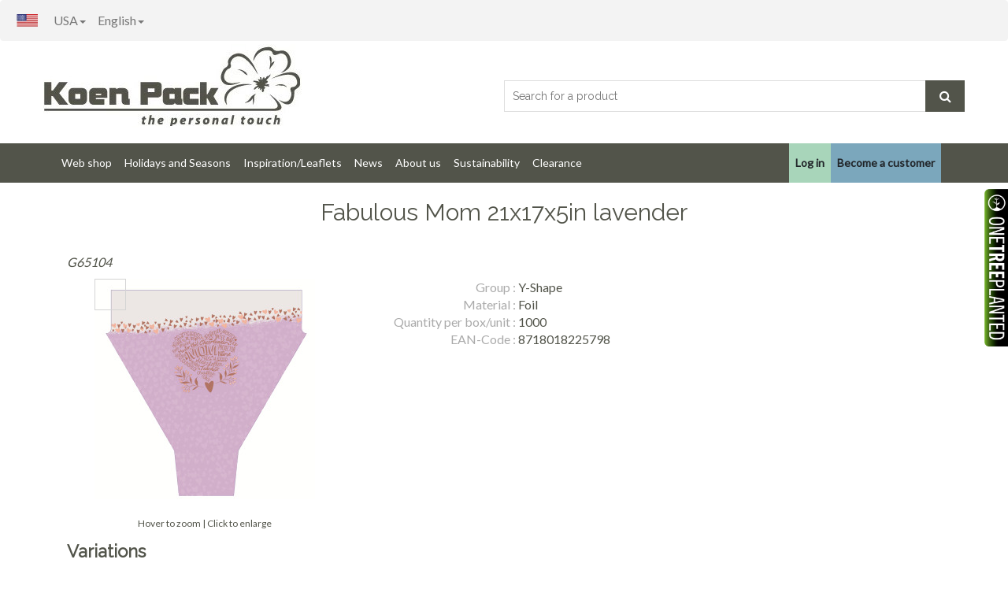

--- FILE ---
content_type: text/html; charset=utf-8
request_url: https://koenpack.com/en-us/product/G65104/fabulous-mom-21x17x5in-lavender
body_size: 40800
content:

<!DOCTYPE html>
<html>
<head>
    <meta charset="utf-8" />
    <meta name="viewport" content="width=device-width, initial-scale=1, maximum-scale=10, minimum-scale=1">
    <meta http-equiv="language" content="en">

    <script>
        (function (w, d, s, l, i) {
            w[l] = w[l] || []; w[l].push({
                'gtm.start':
                    new Date().getTime(), event: 'gtm.js'
            }); var f = d.getElementsByTagName(s)[0],
                j = d.createElement(s), dl = l != 'dataLayer' ? '&l=' + l : ''; j.async = true; j.src =
                    'https://www.googletagmanager.com/gtm.js?id=' + i + dl; f.parentNode.insertBefore(j, f);
        })(window, document, 'script', 'dataLayer', 'GTM-K7RB3XQ');</script>

    <script async src="https://www.googletagmanager.com/gtag/js?id=G-952TGQLQ2G"></script>
    <script>
        window.dataLayer = window.dataLayer || [];
        function gtag() { dataLayer.push(arguments); }
        gtag('js', new Date());

        gtag('config', 'G-952TGQLQ2G');
    </script>
    
    <meta name="description" content="Fabulous Mom 21x17x5in lavender" />

    <title>
Fabulous Mom 21x17x5in lavender    </title>
    <link rel="stylesheet" href="https://pro.fontawesome.com/releases/v5.8.2/css/all.css" integrity="sha384-xVVam1KS4+Qt2OrFa+VdRUoXygyKIuNWUUUBZYv+n27STsJ7oDOHJgfF0bNKLMJF" crossorigin="anonymous">
    <link href="/Content/style-312.min.css" rel="stylesheet" type="text/css" />
        <link href='https://fonts.googleapis.com/css?family=Lato' rel='stylesheet' type='text/css'>
    <link href='https://fonts.googleapis.com/css?family=Raleway' rel='stylesheet' type='text/css'>
    <script src="/scripts/bundle8.min.js"></script>
</head>
<body data-spy="scroll" data-target=".navbar-collapse" data-offset="180">
    <noscript><iframe src="https://www.googletagmanager.com/ns.html?id=GTM-K7RB3XQ" height="0" width="0" style="display:none;visibility:hidden"></iframe></noscript>
    <div id="sidebar-offcanvas" class="hidden-sm hidden-md hidden-lg">
        <div class="content">

        </div>
        <div class="bg">

        </div>
    </div>
    <div id="all-content">
        <div class="container-fluid">
            <nav id="upper-navbar" class="navbar navbar-default hidden-xs">
                <div class="navbar-header">
                    <button type="button" class="navbar-toggle collapsed" data-toggle="collapse" data-target="#bs-example-navbar-collapse-1" aria-expanded="false">
                        <span class="sr-only">Toggle navigation</span>
                        <span class="icon-bar"></span>
                        <span class="icon-bar"></span>
                        <span class="icon-bar"></span>
                    </button>
                </div>
                <div class="collapse navbar-collapse" id="bs-example-navbar-collapse-1">
                    <img src="https://img.koenpack.com/cultureflags/en-us.jpg" alt="flag en-us" style="max-height: 47px; padding: 17px 5px 14px 5px;  float: left;" />
                    <ul id="languageNavBarWrapper" class="nav navbar-nav">
                        <li class="dropdown">
                            <a href="#" class="dropdown-toggle" data-toggle="dropdown" role="button" aria-haspopup="true" aria-expanded="false">
                                USA<span class="caret"></span>
                            </a>
                            <ul class="dropdown-menu">
                                    <li><a href="/en-gb/account/changeregion">Europe</a></li>
                                    <li><a href="/en-us/account/changeregion">USA</a></li>
                                    <li><a href="/en-ca/account/changeregion">Canada</a></li>
                                    <li><a href="/en-co/account/changeregion">Colombia</a></li>
                            </ul>
                        </li>
                        <li class="dropdown">
                            <a href="#" class="dropdown-toggle" data-toggle="dropdown" role="button" aria-haspopup="true" aria-expanded="false" style="padding-left: 0px;">

                                English<span class="caret"></span>

                            </a>
                            <ul class="dropdown-menu">
                                    <li><a href="/es-us/account/changeregion">Espa&#241;ol</a></li>
                                    <li><a href="/en-us/account/changeregion">English</a></li>
                            </ul>
                        </li>
                    </ul>

                    <ul id="userNavBarWrapper" class="nav navbar-nav navbar-right">
                                            </ul>
                </div>
            </nav>
        </div>
        <header id="aa-header">
            <div class="aa-header-bottom">
                <div class="container">
                    <div class="row">
                        <div class="col-md-12">
                            <div class="aa-header-bottom-area">
                                <div class="aa-logo">
                                    <a href="/">
                                        <img src="https://img.koenpack.com/GlobalWebshop/logo.jpg" alt="Packaging and decorations for plants and flowers, also tailor made. " />
                                    </a>
                                </div>
                                <div class="aa-search-box hidden-xs">
                                    <form method="get" action="/en-us/newsearch/">
                                        <input type="text" name="id" id="searchQ" placeholder="Search for a product" autocomplete="off" data-autocomplete-url="/en-us/Json/Search">
                                        <button type="submit"><span class="fa fa-search"></span></button>
                                    </form>
                                    <div class="dropdown" style="width: 400px;">
                                        <ul id="search-autocomplete-results" class="dropdown-menu scrollable-menu"></ul>
                                    </div>
                                </div>
                            </div>
                        </div>
                    </div>
                </div>
            </div>
        </header>
        <section id="menu">
            <div class="container">
                <div class="menu-area">
                    <div class="navbar navbar-default" role="navigation">

                        <div class="navbar-header hidden-sm hidden-md hidden-lg">
                            <button type="button" class="navbar-toggle collapsed pull-left sidebar collapsed" data-content=",#userNavBarWrapper,<hr>,#languageNavBarWrapper,<hr>,#navbar-sidebar">
                                <span class="sr-only">Toggle navigation</span>
                                <img src="/Content/Images/hamburger_off.png" class="collapse-off" title="Menu" />
                                <img src="/Content/Images/hamburger_on.png" class="collapse-on" title="Menu" />
                            </button>
                            <button type="button" class="navbar-toggle pull-left collapsed search" data-toggle="collapse">
                                <img src="/Content/Images/search_off.png" class="collapse-off" title="Search" />
                                <form method="get" action="/en-us/newsearch/" class="collapse-on">
                                    <input type="text" name="id" id="searchQ" class="searchQuestion-xs" autocomplete="off" tabindex="-1" data-autocomplete-url="/en-us/Json/Search">
                                </form>
                            </button>
                            <button type="button" class="navbar-toggle collapsed filter hidden-xs" data-content="#navbar-filter">
                                <img src="/Content/Images/filter_off.png" class="collapse-off" title="Filter" />
                                <img src="/Content/Images/filter_on.png" class="collapse-on" title="Filter" />
                            </button>
                        </div>

                        <div id="navbar-content-collapse" class="navbar-collapse collapse" style="text-align:  left ;">
                            <ul class="nav navbar-nav navbar-nav-left">
                                    <li class="nav-item dropdown">
                                        <a class="nav-link dropdown-toggle" href="#" id="navbarDropdown">Web shop</a>
                                        <div class="dropdown-menu" aria-labelledby="navbarDropdown">
                                            <ul>
                                                    <li><a href="/en-us/products/all-products">All products</a></li>
                                                    <li><a href="/en-us/products/sleeves">Sleeves</a></li>
                                                    <li><a href="/en-us/products/sheets">Sheets</a></li>
                                                    <li><a href="/en-us/products/picks">Picks</a></li>
                                                    <li><a href="/en-us/products/cover-ups">Cover-ups</a></li>
                                                    <li><a href="/en-us/products/ecologic">Ecologic</a></li>
                                                    <li><a href="/en-us/products/plant-packaging">Plant Packaging</a></li>
                                                    <li><a href="/en-us/products/hardgoods">Hardgoods</a></li>
                                                    <li><a href="/en-us/products/bags-and-boxes">Bags and Boxes</a></li>
                                                    <li><a href="/en-us/products/bouquet-holders">Bouquet Holders</a></li>
                                                    <li><a href="/en-us/products/decorations">Decorations</a></li>
                                                    <li><a href="/en-us/products/supplies">Supplies</a></li>
                                                    <li><a href="/en-us/products/clearance">Clearance</a></li>
                                                    <li><a href="/en-us/products/new-products">New products</a></li>
                                            </ul>
                                        </div>
                                    </li>
                                    <li class="nav-item dropdown">
                                        <a class="nav-link dropdown-toggle" href="#" id="navbarDropdown">Holidays and Seasons</a>
                                        <div class="dropdown-menu" aria-labelledby="navbarDropdown">
                                            <ul>
                                                    <li><a href="/en-us/products/chinese-new-year">Chinese New Year</a></li>
                                                    <li><a href="/en-us/products/valentine">Valentine</a></li>
                                                    <li><a href="/en-us/products/st-patricks-day">St. Patrick&#39;s Day</a></li>
                                                    <li><a href="/en-us/products/mothers-day">Mother&#39;s Day</a></li>
                                                    <li><a href="/en-us/products/easter">Easter</a></li>
                                                    <li><a href="/en-us/products/patriotic">Patriotic</a></li>
                                                    <li><a href="/en-us/products/cancer-awareness">Cancer Awareness</a></li>
                                                    <li><a href="/en-us/products/christmas">Christmas</a></li>
                                                    <li><a href="/en-us/products/spring">Spring</a></li>
                                                    <li><a href="/en-us/products/summer">Summer</a></li>
                                                    <li><a href="/en-us/products/halloween">Halloween</a></li>
                                                    <li><a href="/en-us/products/fall">Fall</a></li>
                                                    <li><a href="/en-us/products/winter">Winter</a></li>
                                            </ul>
                                        </div>
                                    </li>
                                    <li class="nav-item dropdown">
                                        <a class="nav-link dropdown-toggle" href="#" id="navbarDropdown">Inspiration/Leaflets </a>
                                        <div class="dropdown-menu" aria-labelledby="navbarDropdown">
                                            <ul>
                                                    <li><a href="/en-us/downloads">Catalog and Leaflets </a></li>
                                                    <li><a href="/en-us/themes2025">Themes 2025</a></li>
                                            </ul>
                                        </div>
                                    </li>
                                    <li class="nav-item dropdown">
                                        <a class="nav-link dropdown-toggle" href="/en-us/news" id="navbarDropdown">News</a>
                                        <div class="dropdown-menu" aria-labelledby="navbarDropdown">
                                            <ul>
                                                    <li><a href="/en-us/products/new-products">New products</a></li>
                                                    <li><a href="/en-us/downloads">Highlights</a></li>
                                                    <li><a href="/en-us/news">Latest news</a></li>
                                            </ul>
                                        </div>
                                    </li>
                                    <li class="nav-item dropdown">
                                        <a class="nav-link dropdown-toggle" href="/en-us/aboutus" id="navbarDropdown">About us</a>
                                        <div class="dropdown-menu" aria-labelledby="navbarDropdown">
                                            <ul>
                                                    <li><a href="/en-us/aboutus">About us</a></li>
                                                    <li><a href="/en-us/global">Koen Pack Global</a></li>
                                                    <li><a href="/en-us/contact">Contact</a></li>
                                            </ul>
                                        </div>
                                    </li>
                                    <li class="nav-item dropdown">
                                        <a class="nav-link dropdown-toggle" href="/en-us/sustainable" id="navbarDropdown">Sustainability</a>
                                        <div class="dropdown-menu" aria-labelledby="navbarDropdown">
                                            <ul>
                                                    <li><a href="/en-us/sustainable">Sustainability</a></li>
                                                    <li><a href="/en-us/casestudy">Case Study on Sustainability</a></li>
                                                    <li><a href="/en-us/bamboo">About Bamboo packaging</a></li>
                                                    <li><a href="/en-us/onetreeplanted">One Tree Planted</a></li>
                                                    <li><a href="/en-us/products/ecologic">Ecologic</a></li>
                                            </ul>
                                        </div>
                                    </li>
                                    <li class="nav-item dropdown">
                                        <a class="nav-link dropdown-toggle" href="/en-us/products/clearance" id="navbarDropdown">Clearance</a>
                                        <div class="dropdown-menu" aria-labelledby="navbarDropdown">
                                            <ul>
                                            </ul>
                                        </div>
                                    </li>

                            </ul>
                                <ul class="nav navbar-nav navbar-nav-right">
                                    <li><a href="/en-us/login" class="btn btn-login"><b>Log in</b></a></li>
                                    <li><a href="/en-us/newcustomer" class="btn btn-register"><b>Become a customer</b></a></li>
                                </ul>
                        </div>
                        <div id="navbar-sidebar" class="hidden-xs hidden-sm hidden-md hidden-lg">
                            <div class="container-fluid" style="display: inline-block;">
                                <ul class="nav navbar-nav">
                                        <li class="nav-item dropdown"><a href="/en-us/login" class="btn btn-login"><b>Log in</b></a></li>
                                        <li class="nav-item dropdown"><a href="/en-us/newcustomer" class="btn btn-register"><b>Become a customer</b></a></li>
                                                                            <li class="nav-item dropdown">
                                            <a class="nav-link dropdown-toggle" href="#" id="navbarDropdown">Web shop</a>
                                            <ul>
                                                    <li><a href="/en-us/products/all-products">All products</a></li>
                                                    <li><a href="/en-us/products/sleeves">Sleeves</a></li>
                                                    <li><a href="/en-us/products/sheets">Sheets</a></li>
                                                    <li><a href="/en-us/products/picks">Picks</a></li>
                                                    <li><a href="/en-us/products/cover-ups">Cover-ups</a></li>
                                                    <li><a href="/en-us/products/ecologic">Ecologic</a></li>
                                                    <li><a href="/en-us/products/plant-packaging">Plant Packaging</a></li>
                                                    <li><a href="/en-us/products/hardgoods">Hardgoods</a></li>
                                                    <li><a href="/en-us/products/bags-and-boxes">Bags and Boxes</a></li>
                                                    <li><a href="/en-us/products/bouquet-holders">Bouquet Holders</a></li>
                                                    <li><a href="/en-us/products/decorations">Decorations</a></li>
                                                    <li><a href="/en-us/products/supplies">Supplies</a></li>
                                                    <li><a href="/en-us/products/clearance">Clearance</a></li>
                                                    <li><a href="/en-us/products/new-products">New products</a></li>
                                            </ul>
                                        </li>
                                        <li class="nav-item dropdown">
                                            <a class="nav-link dropdown-toggle" href="#" id="navbarDropdown">Holidays and Seasons</a>
                                            <ul>
                                                    <li><a href="/en-us/products/chinese-new-year">Chinese New Year</a></li>
                                                    <li><a href="/en-us/products/valentine">Valentine</a></li>
                                                    <li><a href="/en-us/products/st-patricks-day">St. Patrick&#39;s Day</a></li>
                                                    <li><a href="/en-us/products/mothers-day">Mother&#39;s Day</a></li>
                                                    <li><a href="/en-us/products/easter">Easter</a></li>
                                                    <li><a href="/en-us/products/patriotic">Patriotic</a></li>
                                                    <li><a href="/en-us/products/cancer-awareness">Cancer Awareness</a></li>
                                                    <li><a href="/en-us/products/christmas">Christmas</a></li>
                                                    <li><a href="/en-us/products/spring">Spring</a></li>
                                                    <li><a href="/en-us/products/summer">Summer</a></li>
                                                    <li><a href="/en-us/products/halloween">Halloween</a></li>
                                                    <li><a href="/en-us/products/fall">Fall</a></li>
                                                    <li><a href="/en-us/products/winter">Winter</a></li>
                                            </ul>
                                        </li>
                                        <li class="nav-item dropdown">
                                            <a class="nav-link dropdown-toggle" href="#" id="navbarDropdown">Inspiration/Leaflets </a>
                                            <ul>
                                                    <li><a href="/en-us/downloads">Catalog and Leaflets </a></li>
                                                    <li><a href="/en-us/themes2025">Themes 2025</a></li>
                                            </ul>
                                        </li>
                                        <li class="nav-item dropdown">
                                            <a class="nav-link dropdown-toggle" href="/en-us/news" id="navbarDropdown">News</a>
                                            <ul>
                                                    <li><a href="/en-us/products/new-products">New products</a></li>
                                                    <li><a href="/en-us/downloads">Highlights</a></li>
                                                    <li><a href="/en-us/news">Latest news</a></li>
                                            </ul>
                                        </li>
                                        <li class="nav-item dropdown">
                                            <a class="nav-link dropdown-toggle" href="/en-us/aboutus" id="navbarDropdown">About us</a>
                                            <ul>
                                                    <li><a href="/en-us/aboutus">About us</a></li>
                                                    <li><a href="/en-us/global">Koen Pack Global</a></li>
                                                    <li><a href="/en-us/contact">Contact</a></li>
                                            </ul>
                                        </li>
                                        <li class="nav-item dropdown">
                                            <a class="nav-link dropdown-toggle" href="/en-us/sustainable" id="navbarDropdown">Sustainability</a>
                                            <ul>
                                                    <li><a href="/en-us/sustainable">Sustainability</a></li>
                                                    <li><a href="/en-us/casestudy">Case Study on Sustainability</a></li>
                                                    <li><a href="/en-us/bamboo">About Bamboo packaging</a></li>
                                                    <li><a href="/en-us/onetreeplanted">One Tree Planted</a></li>
                                                    <li><a href="/en-us/products/ecologic">Ecologic</a></li>
                                            </ul>
                                        </li>
                                        <li class="nav-item dropdown">
                                            <a class="nav-link dropdown-toggle" href="/en-us/products/clearance" id="navbarDropdown">Clearance</a>
                                            <ul>
                                            </ul>
                                        </li>
                                </ul>
                            </div>
                        </div>
                    </div>
                </div>
            </div>
        </section>
        <section id="content">
            
            <div class="container">
                
<div class="container">
    <div class="row">
        <div class="col-sm-12">
            <h1>Fabulous Mom 21x17x5in lavender</h1>
            <i>G65104</i>
        </div>
    </div>
    <div id="itemWrapper" class="row">
            <div class="col-md-4">
                <div class="kp-product-image">
                    <div style="position:relative;">
                        <div class="zoom-container">
                            <img id="image-target" data-firstImage="620e108b-09f3-46ae-91e0-074a713aecd9.jpg" src="https://img.koenpack.com/AppImage/280/620e108b-09f3-46ae-91e0-074a713aecd9.jpg" alt="Fabulous Mom 21x17x5in lavender" />
                            <div id="zoom-image-result"></div>
                        </div>

                                                                        <br />
                        <div id="ZoomImageModal">
                            <span id="ZoomClose">&times;</span>
                            <img alt="Item image full size" id="image-target-zoom" src="https://img.koenpack.com/AppImage/1200/620e108b-09f3-46ae-91e0-074a713aecd9.jpg" />
                            <div id="ZoomCaption">G65104 - Fabulous Mom 21x17x5in lavender</div>
                        </div>
                        <div class="hover-zoom-note">Hover to zoom | Click to enlarge</div>
                        <span></span>

                    </div>
                    <br />
                </div>



            </div>
        <div class="col-md-8">
            <div class="kp-product-detail">
                            <div>
                                <div class="kp-product-detail-specname">Group : </div>
                                <div class="kp-product-detail-specvalue">Y-Shape</div>
                            </div>
                            <div>
                                <div class="kp-product-detail-specname">Material : </div>
                                <div class="kp-product-detail-specvalue">Foil</div>
                            </div>
                            <div>
                                <div class="kp-product-detail-specname">Quantity per box/unit : </div>
                                <div class="kp-product-detail-specvalue">1000</div>
                            </div>
                            <div>
                                <div class="kp-product-detail-specname">EAN-Code : </div>
                                <div class="kp-product-detail-specvalue">8718018225798</div>
                            </div>



            </div>
        </div>
    </div>
    
    <div class="row">
        <div class="col-md-12">
            <h2>Variations</h2>
        </div>
    </div>
    <div class="row kp-products-grid">
            <div class="col-lg-2 col-md-3 col-xs-6 subitem kp-product-item">
                <div class="thumbnail ">
                    <a href="/en-us/product/G65104/fabulous-mom-21x17x5in-lavender">

                        <div style="position: relative">

 <img class="img-responsive" src="https://img.koenpack.com/AppImage/280/620e108b-09f3-46ae-91e0-074a713aecd9.jpg" alt="Fabulous Mom 21x17x5in lavender" />
                            
                        </div>
                        <h4 class="itemcode">G65104</h4>
                        <p class="itemdescription">Fabulous Mom 21x17x5in lavender</p>
                    </a>


                </div>
            </div>
            <div class="col-lg-2 col-md-3 col-xs-6 subitem kp-product-item">
                <div class="thumbnail ">
                    <a href="/en-us/product/G65105/fabulous-mom-21x17x5in-pink">

                        <div style="position: relative">

 <img class="img-responsive" src="https://img.koenpack.com/AppImage/280/9668373c-5b9e-455b-893f-c516243cac86.jpg" alt="Fabulous Mom 21x17x5in pink" />
                            
                        </div>
                        <h4 class="itemcode">G65105</h4>
                        <p class="itemdescription">Fabulous Mom 21x17x5in pink</p>
                    </a>


                </div>
            </div>
            <div class="col-lg-2 col-md-3 col-xs-6 subitem kp-product-item">
                <div class="thumbnail ">
                    <a href="/en-us/product/G65106/fabulous-mom-21x17x5in-yellow">

                        <div style="position: relative">

 <img class="img-responsive" src="https://img.koenpack.com/AppImage/280/fd5523ae-724e-4536-af21-6c7f4a7d3184.jpg" alt="Fabulous Mom 21x17x5in yellow" />
                            
                        </div>
                        <h4 class="itemcode">G65106</h4>
                        <p class="itemdescription">Fabulous Mom 21x17x5in yellow</p>
                    </a>


                </div>
            </div>
    </div>
        </div>


            </div>
        </section>

        <!-- <footer class="kp-footer-upper" aria-label="Footer quick links">
  <div class="container">
    <div class="row kp-footer-upper-row">

      <div class="col-md-4 kp-footer-upper-item">
        <div class="kp-footer-upper-icon" aria-hidden="true">
          <svg viewBox="0 0 64 64" role="presentation" focusable="false">
            <path d="M14 26h36v28H14z" fill="none" stroke="currentColor" stroke-width="2"/>
            <path d="M20 26c0-6 4-10 12-10s12 4 12 10" fill="none" stroke="currentColor" stroke-width="2"/>
            <path d="M32 26v28" fill="none" stroke="currentColor" stroke-width="2"/>
            <path d="M18 44c4 6 10 10 14 10" fill="none" stroke="currentColor" stroke-width="2"/>
            <path d="M46 44c-4 6-10 10-14 10" fill="none" stroke="currentColor" stroke-width="2"/>
          </svg>
        </div>
        <h3 class="kp-footer-upper-title">Service</h3>
        <p class="kp-footer-upper-text">Fast delivery – short lead times</p>
      </div>

      <div class="col-md-4 kp-footer-upper-item">
        <div class="kp-footer-upper-icon" aria-hidden="true">
          <svg viewBox="0 0 64 64" role="presentation" focusable="false">
            <path d="M18 22h28l-3 34H21z" fill="none" stroke="currentColor" stroke-width="2"/>
            <path d="M24 24v-4c0-6 4-10 8-10s8 4 8 10v4" fill="none" stroke="currentColor" stroke-width="2"/>
            <path d="M26 36h12" fill="none" stroke="currentColor" stroke-width="2"/>
          </svg>
        </div>
        <h3 class="kp-footer-upper-title">Log in or become a customer</h3>
        <p class="kp-footer-upper-text">Order easily via our webshop</p>
      </div>

      <div class="col-md-4 kp-footer-upper-item kp-newsletter"
            data-cm-listid="0d64bea5887875c88ebd4f8affc063ac"
            data-title="Subscribe to our newsletter"
            data-subtitle="Receive weekly trends and new products."
            data-nameph="Name"
            data-emailph="Email address"
            data-cancel="Cancel"
            data-submit="Subscribe"
            data-success="You have been subscribed. Thank you!"
            data-invalid="Please enter a valid email address."
            data-fail="Subscription failed. Please try again later."
            data-error-listid="ListId is missing."
            data-error-email="Please enter a valid email address."
            data-error-generic="Subscription failed"
            data-error-try-later="Subscription failed. Please try again later"
            data-success="You have been subscribed. Thank you!">
        <div class="kp-footer-upper-icon" aria-hidden="true">
          <svg viewBox="0 0 64 64" role="presentation" focusable="false">
            <path d="M24 10h16a4 4 0 0 1 4 4v36a4 4 0 0 1-4 4H24a4 4 0 0 1-4-4V14a4 4 0 0 1 4-4z" fill="none" stroke="currentColor" stroke-width="2"/>
            <path d="M28 14h8" fill="none" stroke="currentColor" stroke-width="2"/>
            <path d="M38 40c2 0 4 2 4 4s-2 4-4 4" fill="none" stroke="currentColor" stroke-width="2"/>
            <path d="M34 42c1 0 2 1 2 2s-1 2-2 2" fill="none" stroke="currentColor" stroke-width="2"/>
          </svg>
        </div>
        <h3 class="kp-footer-upper-title">Newsletter</h3>
        <p class="kp-footer-upper-text">
          Subscribe to our newsletter and receive fresh trends and brand-new products in your inbox every week.
        </p>
      </div>

    </div>
  </div>
</footer> -->


<footer id="aa-footer">
        <div class="aa-footer-top">
            <div class="container">
                <div class="row">
                    <div class="col-md-12">
                        <div class="aa-footer-top-area">
                            <div class="row">
							
                                <div class="col-md-3 col-sm-6">
                                    <div class="aa-footer-widget">
                                        <div class="aa-footer-widget">
											<h2>Common information</h2>
											<ul class="aa-footer-nav">
												<li><a href="/en-us/customdesign">Design your own</a></li>
												<li><a href="/en-us/downloads">Downloads</a></li>
												<li><a href="/en-us/faq">FAQ</a></li>
												<li><a href="/en-us/global">Koen Pack Global</a></li>
												<li><a href="/en-us/news">News</a></li>
												<li><a href="/en-us/sustainable">Sustainability</a></li>
												<li><a href="/en-us/vacancies">Vacancies</a></li>
												<br />
												<!-- <li><u><a onclick = "window.open(this.href, 'popupwindow', 'width=600, height=600, scrollbars=no, resizable=no'); return false;" href="https://img.koenpack.com/GlobalWebshop/Downloads/Certificate_KoenPack_USA.pdf">FSC Certificate:<br />SCS-COC-008805</a></u></li> -->
											</ul>
										</div>	
                                    </div>
                                </div>
								
								<div class="col-md-3 col-sm-6">
                                    <div class="aa-footer-widget">
                                        <div class="aa-footer-widget">
                                            <h2>Order and deliver</h2>
                                            <ul class="aa-footer-nav">
												<li><a href="/en-us/disclaimer">Disclaimer</a></li>  
												<li><a href="/en-us/purchasingconditions">General Purchasing Conditions</a></li>
												<li><a href="/en-us/logistics">Logistics</a></li>
												<li><a href="/en-us/patents">Patents</a></li>
												<li><a href="/en-us/payments">Payments</a></li>
												<li><a href="/en-us/privacy">Privacy statement</a></li>
												<li><a href="/en-us/termsandconditions">Terms of delivery</a></li>
										    </ul>
                                        </div>
                                    </div>
                                </div>
                               
                                <div class="col-md-3 col-sm-6">
                                    <div class="aa-footer-widget">
                                        <div class="aa-footer-widget">
                                            <h2>Contact</h2>
                                            <ul class="aa-footer-nav">
												<li><a href="/en-us/aboutus">About us</a></li> 
												<li><a href="https://koenpack.com/en-us/newcustomer">Become a customer</a></li>
												<li><a href="/en-us/contact">Contact / Customer service</a></li>
												<li><a href="/en-us/exhibitions">International Shows</a></li> 
												<!-- <li><a href="/en-us/app">Koen Pack app</a></li> -->
												<li><a href="/en-us/requirements">Requirements</a></li>
												<li><a href="/en-us/showroom">Visit our showroom</a></li>
                                            </ul>
                                        </div>
                                    </div>
                                </div>
                                <div class="col-md-3 col-sm-6">
                                    <div class="aa-footer-widget">
                                        <div class="aa-footer-widget">
                                            <h2>Koen Pack USA, Inc.</h2>
                                            <div class="createsend-button" style="height:27px;display:inline-block;" data-listid="t/11/CDA/8A3/965F9F1D75D2516B"></div>
											<script type="text/javascript">(function () { var e = document.createElement('script'); e.type = 'text/javascript'; e.async = true; e.src = ('https:' == document.location.protocol ? 'https' : 'http') + '://btn.createsend1.com/js/sb.min.js?v=3'; e.className = 'createsend-script'; var s = document.getElementsByTagName('script')[0]; s.parentNode.insertBefore(e, s); })();</script>
											<address>
                                                <p>9200 NW 25th Street, Doral </p>
                                                <p>Miami, Florida 33172</p>
                                                <p>USA</p>
                                                <p><span class="fa fa-phone"></span><span> </span>(305) 513-3375</p>
                                                <p><span class="fa fa-envelope"></span><span> </span>sales-usa@koenpack.com</p>
                                            </address>
                                            <div class="aa-footer-social">
                                                <a href="https://www.facebook.com/koenpackamericas" target="_blank"> <span class="fa fa-facebook"></span></a>
                                                <!-- <a href="https://twitter.com/KoenPackUSA" target="_blank"><span class="fa fa-twitter"> </span></a> -->
                                                <a href="https://www.linkedin.com/company/koenpack-usa/" target="_blank"> <span class="fa fa-linkedin"></span></a>
												<a href= "https://www.instagram.com/koenpackamericas/" target="_blank"> <span class="fa fa-instagram"></span></a>
                                            </div>
											<a href= "https://itunes.apple.com/us/app/koen-pack/id1167493514" target="_blank">
											<img style="max-width: 107px;" src="https://img.koenpack.com/GlobalWebshop/App_store.png" alt="Download"/></a>
											<a href= "https://play.google.com/store/apps/details?id=nl.clearsoft.koenpack" target="_blank">
											<img style="max-width: 107px;" src="https://img.koenpack.com/GlobalWebshop/Google_Play.png" alt="Download"/></a> 
										</div>
                                    </div>
                                </div>
                            </div>
                        </div>
                    </div>
                </div>
            </div>
        </div>
        </div>
        <!-- footer-bottom -->
    </footer>

    </div>
    <a id="onetreeplantedlink" href="/en-us/onetreeplanted" style="display: none;">
        <div id="oneTreeSidepanel" class="panel-background-2" onmouseover="showOneTreeBar()" onmouseout="hideOneTreeBar()">
            <div class="insidediv">
                <h1 id="oneTreeCounter">19421</h1>
            </div>
        </div>
    </a>
    <script>
        var hide = true;

        if (hide) {
            document.getElementById("oneTreeSidepanel").style.marginRight = "-100px";
        } else {
            document.getElementById("oneTreeSidepanel").style.marginRight = "0px";
        }

        document.getElementById("onetreeplantedlink").style.display = "block";

        function showOneTreeBar() {
            document.getElementById("oneTreeSidepanel").style.marginRight = "0px";
        }
        function hideOneTreeBar() {
            document.getElementById("oneTreeSidepanel").style.marginRight = "-100px";
        }
    </script>
    
    <script>
        $(document).ready(function () {
            imageZoom("image-target", "zoom-image-result", 'https://img.koenpack.com/AppImage/1200/620e108b-09f3-46ae-91e0-074a713aecd9.jpg');
        });
    </script>

</body>
</html>